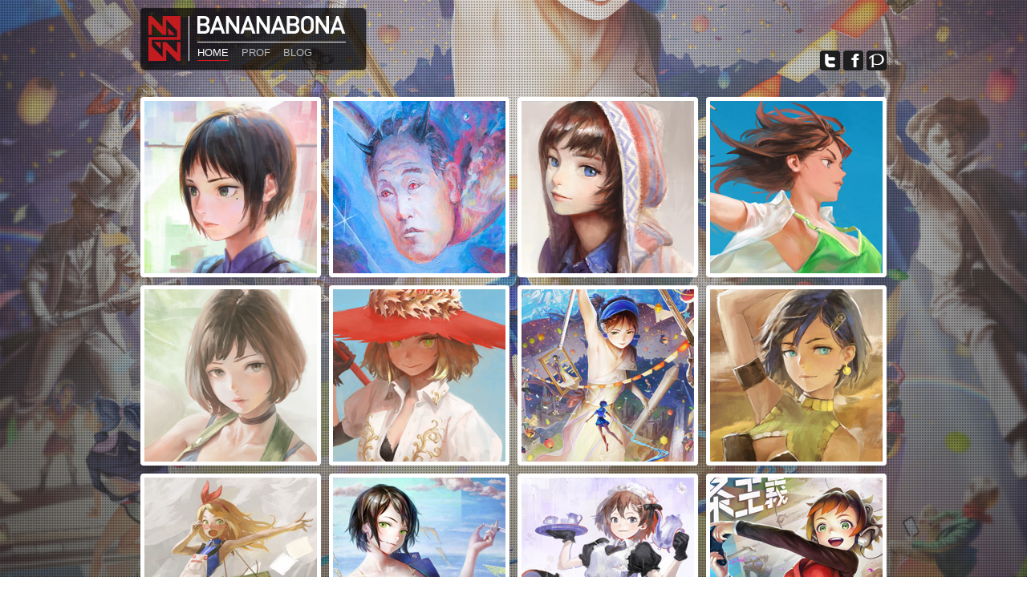

--- FILE ---
content_type: text/html; charset=UTF-8
request_url: http://bananabona.com/
body_size: 10545
content:
<!DOCTYPE html>
<html lang='ja'>
<head>
  <title>BaNaNaBoNa</title>
  <meta charset='UTF-8' />
  <meta content='IE=edge,chrome=1' http-equiv='X-UA-Compatible' />
  <meta content='イラストと雑記' name='description' />
  <meta content='ゲーム game イラスト illust' name='keywords' />
  <meta content='index,follow' name='robots' />
  <meta content='index,follow,archive' name='googlebot' />
  <link href='http://bananabona.com/favicon.ico' rel='shortcut icon'/>
  <meta http-equiv="X-UA-Compatible" content="IE=edge" />
  <link href='http://bananabona.com/css/reset.css' media='all' rel='stylesheet' type='text/css' />
  <link href='http://bananabona.com/css/style.css' media='all' rel='stylesheet' type='text/css' />
  <script src="http://ajax.googleapis.com/ajax/libs/jquery/1.8.3/jquery.min.js" charset="UTF-8"></script>
<!--[if lt IE 9]>
<script src="http://ie9-js.googlecode.com/svn/version/2.1(beta4)/IE9.js"></script>
<script src="js/html5shiv.js"></script>
<![endif]-->
<script src="http://bananabona.com/js/jquery.easing.1.3.js" charset="UTF-8"></script>
<script src="http://bananabona.com/js/main.js" charset="UTF-8"></script>
<script src="http://bananabona.com/js/top.js" charset="UTF-8"></script>
</head>
<body>
  <div id="wrapper">
    <header>
      <nav>
        <h1><a href="http://bananabona.com/"><img src="http://bananabona.com/img/logo.png" height="56" width="40" alt="BANANABONAロゴ"></a></h1>
        <div>
          <h2><a href="http://bananabona.com/"><img src="http://bananabona.com/img/bananabona.png" height="22" width="185"></a></h2>
          <ul>
            <li>
                <a class="now" href="http://bananabona.com/">HOME</a></li>
            <li>
                <a href="http://bananabona.com/prof">PROF</a>
            </li>
            <li>
                <a href="http://bananabona.com/blog">BLOG</a></li>

          </ul>
        </div>
      </nav>

      <ul class="sns">
        <li><a class="tw" href="https://twitter.com/NaBaBa" target="_blank"><img src="http://bananabona.com/img/tw_icon.png" height="25" width="25" alt=""></a></li>
        <li><a class="fb" href="https://www.facebook.com/arata.yookyama" target="_blank"><img src="http://bananabona.com/img/fb_icon.png" height="25" width="25" alt=""></a></li>
        <li><a class="pixiv" href="http://pixiv.me/nababa" target="_blank"><img src="http://bananabona.com/img/pixiv_icon.png" height="25" width="25" alt=""></a></li>
      </ul>
    </header>

    <section id="contents">
      <div class="home_con">



        <article>
         <p class="thumbnail"><a data-tgt="illustration2013" class="modal" href="http://bananabona.com/archives/327"><img width="215" height="215" src="http://bananabona.com/uploads/2015/05/thumbnail_033.jpg" class=" wp-post-image" alt="thumbnail_033" /></a></p>
         <div class="text-area">
           <h1>落書きまとめ</h1>
           <div class="text">2014/12/27～2015/05/05に描いた落書きの詰め合わせです。</div>
           <p class="date">MAY 23, 2015</p>
         </div>
       </article>

        <article>
         <p class="thumbnail"><a data-tgt="illustration2013" class="modal" href="http://bananabona.com/archives/318"><img width="215" height="215" src="http://bananabona.com/uploads/2015/02/thumbnail_032.jpg" class=" wp-post-image" alt="thumbnail_032" /></a></p>
         <div class="text-area">
           <h1>パチンコの鬼</h1>
           <div class="text">pixiv様のオフィスに展示される特大絵馬を描かせて頂きました。
&quot;鬼&quot;というテーマだったので、福沢諭吉、樋口一葉、野口英世の3人を鬼に見立て、
『パチンコの鬼』と題させて頂きました。</div>
           <p class="date">FEBRUARY 27, 2015</p>
         </div>
       </article>

        <article>
         <p class="thumbnail"><a data-tgt="illustration2013" class="modal" href="http://bananabona.com/archives/306"><img width="215" height="215" src="http://bananabona.com/uploads/2014/12/thumbnail_030.jpg" class=" wp-post-image" alt="thumbnail_030" /></a></p>
         <div class="text-area">
           <h1>落書きまとめ</h1>
           <div class="text">2014/12に描いた落書きの詰め合わせです。</div>
           <p class="date">DECEMBER 27, 2014</p>
         </div>
       </article>

        <article>
         <p class="thumbnail"><a data-tgt="illustration2013" class="modal" href="http://bananabona.com/archives/300"><img width="215" height="215" src="http://bananabona.com/uploads/2014/11/thumbnail_029.jpg" class=" wp-post-image" alt="thumbnail_029" /></a></p>
         <div class="text-area">
           <h1>GOT FREE !!!!</h1>
           <div class="text">フリーランス転向の勢いで描いたイラストです。</div>
           <p class="date">NOVEMBER 01, 2014</p>
         </div>
       </article>

        <article>
         <p class="thumbnail"><a data-tgt="illustration2013" class="modal" href="http://bananabona.com/archives/287"><img width="215" height="215" src="http://bananabona.com/uploads/2014/10/thumbnail_031.jpg" class=" wp-post-image" alt="thumbnail_031" /></a></p>
         <div class="text-area">
           <h1>落書きまとめ</h1>
           <div class="text">2014/10～2014/12に描いた落書きの詰め合わせです。</div>
           <p class="date">OCTOBER 28, 2014</p>
         </div>
       </article>

        <article>
         <p class="thumbnail"><a data-tgt="illustration2013" class="modal" href="http://bananabona.com/archives/60"><img width="215" height="215" src="http://bananabona.com/uploads/2014/10/thumbnail_005.jpg" class=" wp-post-image" alt="thumbnail_005" /></a></p>
         <div class="text-area">
           <h1>落書きまとめ</h1>
           <div class="text">2014/09～2014/10に描いた落書きの詰め合わせです。</div>
           <p class="date">OCTOBER 18, 2014</p>
         </div>
       </article>

        <article>
         <p class="thumbnail"><a data-tgt="illustration2013" class="modal" href="http://bananabona.com/archives/76"><img width="215" height="215" src="http://bananabona.com/uploads/2014/10/thumbnail_006.jpg" class=" wp-post-image" alt="thumbnail_006" /></a></p>
         <div class="text-area">
           <h1>pixiv祭 メインビジュアル</h1>
           <div class="text">http://matsuri.pixiv.net/
『pixiv祭～お絵かきたのしぃぃぃぃぃいぃいいいいいいいいいいいいいいいいいいいいいいいいいいいいいいいいい！！！！！！！！～』のメインビジュアルを担当させて頂きました。</div>
           <p class="date">SEPTEMBER 27, 2014</p>
         </div>
       </article>

        <article>
         <p class="thumbnail"><a data-tgt="illustration2013" class="modal" href="http://bananabona.com/archives/83"><img width="215" height="215" src="http://bananabona.com/uploads/2014/06/thumbnail_004.jpg" class=" wp-post-image" alt="thumbnail_004" /></a></p>
         <div class="text-area">
           <h1>落書きまとめ</h1>
           <div class="text">2014/06に描いた落書きの詰め合わせです。</div>
           <p class="date">JUNE 23, 2014</p>
         </div>
       </article>

        <article>
         <p class="thumbnail"><a data-tgt="illustration2013" class="modal" href="http://bananabona.com/archives/99"><img width="215" height="215" src="http://bananabona.com/uploads/2014/06/thumbnail_003.jpg" class=" wp-post-image" alt="thumbnail_003" /></a></p>
         <div class="text-area">
           <h1>落書きまとめ</h1>
           <div class="text">2014/03～2014/06に描いた落書きの詰め合わせです。</div>
           <p class="date">JUNE 02, 2014</p>
         </div>
       </article>

        <article>
         <p class="thumbnail"><a data-tgt="illustration2013" class="modal" href="http://bananabona.com/archives/111"><img width="215" height="215" src="http://bananabona.com/uploads/2014/10/thumbnail_002.jpg" class=" wp-post-image" alt="thumbnail_002" /></a></p>
         <div class="text-area">
           <h1>格安チケッケ</h1>
           <div class="text">かつてアメリカ旅行の思い出として描いたものです。</div>
           <p class="date">APRIL 08, 2014</p>
         </div>
       </article>

        <article>
         <p class="thumbnail"><a data-tgt="illustration2013" class="modal" href="http://bananabona.com/archives/116"><img width="215" height="215" src="http://bananabona.com/uploads/2013/11/thumbnail_001.jpg" class=" wp-post-image" alt="thumbnail_001" /></a></p>
         <div class="text-area">
           <h1>落書きまとめ</h1>
           <div class="text">2013/05～2013/11に描いた落書きの詰め合わせです。</div>
           <p class="date">NOVEMBER 11, 2013</p>
         </div>
       </article>

        <article>
         <p class="thumbnail"><a data-tgt="illustration2013" class="modal" href="http://bananabona.com/archives/136"><img width="215" height="215" src="http://bananabona.com/uploads/2014/10/thumbnail_009.jpg" class=" wp-post-image" alt="thumbnail_009" /></a></p>
         <div class="text-area">
           <h1>しねしねげーむ</h1>
           <div class="text">http://www.ele-king.net/columns/regulars/nababa/
ele-kingにて連載させて頂いているコラム、『NaBaBaの洋ゲー・レヴュー超教条主義』のタイトルバナー用のイラストです。</div>
           <p class="date">AUGUST 10, 2013</p>
         </div>
       </article>
       </div>
       <nav class="pagenation">
<div class='wp-pagenavi'>
<span class='current'>1</span><a class="page larger" href="http://bananabona.com/page/2">2</a><a class="page larger" href="http://bananabona.com/page/3">3</a><a class="nextpostslink" rel="next" href="http://bananabona.com/page/2">→</a>
</div>       </nav>

</section>
<footer>
  <p><small>BaNaNaBoNa(C) All Rights Reserved.</small></p>
</footer>
</div>
</body>
</html>


--- FILE ---
content_type: text/css
request_url: http://bananabona.com/css/style.css
body_size: 14108
content:
@charset "utf-8";

body{
	font-family:"ＭＳ Ｐゴシック", "MS PGothic", sans-serif;
	background:url('../img/background.jpg') no-repeat center fixed;
	background-size:cover;
	overflow-y:scroll;
	/*background-attachment: fixed;*/
}

body:after{
    content: "";
    display: block;
    position: fixed;
    top: 0;
    left: 0;
    right: 0;
    bottom: 0;
    z-index: 0;
    background: url(../img/mv_dot.png) repeat center center;
}

#wrapper{
    position: relative;
    z-index: 2;
}

a{
	text-decoration:none;
}


/* common */
#contents,
#profile,
#blog{
	margin:30px 0 0;
}

/* modal-area */
#modal-area{
    user-select: none;
    -moz-user-select: none;
    -webkit-user-select: none;
    -ms-user-select: none; 
}

#modal-area.blog{
    position: fixed;
    cursor: pointer;
}

#modal-area/*,
#modal-area > .close*/{
    display: block;
    position: absolute;
    left: 0;
    top: 0;
    right: 0;
    bottom: 0;
    width:100%;
    margin:0 auto;
    z-index:30;
}

#modal-area > a{
    display: block;
    position: absolute;
    left: 0;
    top: 0;
    right: 0;
    bottom: 0;
    background: rgba(0,0,0,0.5);
}

body > a.close{
    background: rgba(0,0,0,0.5);
    z-index: 10;
    position: fixed;
    top:0;
    left:0;
    width:100%;
    height:100%;
}

#modal-area .content{
	background:#fff;
    position: absolute;
    left:50%;
    width:660px;
    max-height:920px;
    margin-left:  -330px;
    padding:10px;
    z-index: 2;
    -webkit-border-radius: 4px;
            border-radius: 4px;
            box-sizing:border-box;
}

#modal-area .blog_content{
    position: relative;
    z-index: 2;
    text-align: center;
    position: absolute;
}

#modal-area .modal-img{
	text-align:center;
}

#modal-area .modal-img img{
    max-width: 640px;
    max-height: 640px;
    vertical-align: bottom;
}

#modal-area .modal-list{
	margin:10px 0 0;
	overflow:hidden;
}
#modal-area .modal-list li{
	text-align: center;
	float:left;
	max-width:40px;
	max-height:40px;
	margin:0 0 0 10px;
}
#modal-area .modal-list li:first-child{
	margin:0;
}
#modal-area .modal-list li a{
	display:table-cell;
	vertical-align: middle;
	width:40px;
	height:40px;
	cursor:pointer;
}
#modal-area .modal-list li a img{
	max-width:40px;
	max-height: 40px;
}
#modal-area .modal-text{
	position:relative;
	height:200px;
}
#modal-area .modal-text h2{
	font-size:30px;
	margin:10px 0 0;
	padding:0 0 9px;
	border-bottom:1px solid #D81518;
}
#modal-area .modal-text .text{
	font-size:12px;
	line-height:1.5em;
	height:120px;
	margin:15px 0 0;
}
#modal-area .modal-text .date{
	font-size:9px;
	letter-spacing: 0.05em;
	position:absolute;
	bottom:0;
	left:0;
	margin:5px 0 0;
}
#modal-area .content .close{
	top:0;
	right: -45px;
	width:35px;
	height:35px;
	padding:9px;
	margin:0;
	-webkit-border-radius: 3px;
	        border-radius: 3px;
}
#modal-area .content .close, 
#modal-area .prev,
#modal-area .next{
	background:#fff;
	position:absolute;
	z-index:50;
	cursor: pointer;
	-webkit-transition: all 0.3s;
	   -moz-transition: all 0.3s;
	    -ms-transition: all 0.3s;
	     -o-transition: all 0.3s;
	        transition: all 0.3s;
	        box-sizing:border-box;
}
#modal-area .content > p{
    top : 50%;
    margin-top: -18px;
}

#modal-area .content p.close:hover,
#modal-area p.prev:hover,
#modal-area p.next:hover{
	background:#D81518;
}
#modal-area .content p.close:hover a,
#modal-area p.prev:hover a,
#modal-area p.next:hover a{
	color:#fff;
}
#modal-area .prev,
#modal-area .next{
	-webkit-border-radius: 4px;
	        border-radius: 4px;
}
#modal-area .prev a,
#modal-area .next a{
	color:#000;
	display:block;
	width:35px;
	height:35px;
	padding:9px;
	box-sizing:border-box;
}
#modal-area .prev{
	left:-85px;
}
#modal-area .next{
	right:-85px;
}

/* header */
#wrapper header{
	overflow:hidden;
}
#wrapper header nav{
	background-color:rgba(0,0,0,0.7);
	display:inline-block;
	width:280px;
	height:76px;
	padding:10px 20px 10px 10px;
	-webkit-border-radius: 4px;
	border-radius: 4px;
	-webkit-box-shadow: 1px 1px 2px #000;
	box-shadow: 1px 1px 2px #000;
	-webkit-box-sizing: border-box;
	   -moz-box-sizing: border-box;
	        box-sizing: border-box;
}
#wrapper header nav img{
	vertical-align: bottom;
}
#wrapper header nav > h1{
	float:left;
	margin:0 10px 0 0;
	padding:0 10px 0 0;
	border-right:1px solid #fff;
}
#wrapper header nav div{
	float:left;
	overflow: hidden;
}
#wrapper header nav div > h2{
	padding:0 0 10px;
	border-bottom:1px solid #fff;
}
#wrapper header nav div > h2 a{
	color:#fff;
}
#wrapper header nav div > ul{
	font-size:13px;
	overflow:hidden;
	margin:6px 0 0;
}
#wrapper header nav li{
	float:left;
	margin:0 0 0 16px;
}
#wrapper header nav li:first-child{
	margin:0;
}
#wrapper header nav li a{
	color:#B4B5B5;
	display:block;
}
#wrapper header nav li a:hover{
	color:#D81518;
}
#wrapper header nav li a.now{
	color:#fff;
	padding:0 0 3px;
	border-bottom:1px solid #D81518;
}
#wrapper header .sns{
	float:right;
	margin:53px 0 0;
}
#wrapper header .sns li{
	display:inline-block;
}
#wrapper header .sns a{
	display:block;
}
#wrapper header .sns .tw,
#wrapper header .sns .fb,
#wrapper header .sns .pixiv{
	width:25px;
	height:25px;
}
#wrapper header .sns .tw{
	background:url('../img/tw_icon_active.png');
}
#wrapper header .sns .fb{
	background:url('../img/fb_icon_active.png');
}
#wrapper header .sns .pixiv{
	background:url('../img/pixiv_icon_active.png');
}


/* footer */
footer{
	margin:25px 0 0;
}
footer p{
	text-align:right;
	color:#fff;
	letter-spacing: 0.05em;
	font-size:12px;
	padding:20px 0 0;
	border-top:1px solid #D81518;
}

/* wrapper */
#wrapper{
	width:930px;
	margin:10px auto 50px;
}



/* contents */
#contents nav{
	margin:15px 0 0;
	overflow:hidden;
	text-align: right;
}
#contents nav.pagenation a:first-child,
#contents nav.pagenation span:first-child{
	margin:0;
}
#contents nav.pagenation a,
#contents nav.pagenation span{
	margin:0 0 0 5px;
	color:#000;
	vertical-align: middle;
	text-align: center;
	background:rgba(255,255,255,0.8);
    display: inline-block;
	width:25px;
	height:25px;
	line-height: 25px;
	padding:0 0 0 2px;
	-webkit-border-radius: 3px;
	border-radius: 3px;
	-webkit-transition: all 0.3s;
	   -moz-transition: all 0.3s;
	    -ms-transition: all 0.3s;
	     -o-transition: all 0.3s;
	        transition: all 0.3s;
	-webkit-box-sizing: border-box;
	   -moz-box-sizing: border-box;
	        box-sizing: border-box;
}

#contents nav.pagenation span{
    background: #000;
    color: #FFF;
}

#contents nav.pagenation a:hover{
	color:#fff;
	background:rgba(216,21,24,0.8);
}
#contents nav .pagenation a.check{
	color:#fff;
	background:rgba(0,0,0,0.8);
}
#contents .line-set{
	overflow:hidden;
	margin:10px 0 0;
}
#contents .line-set:first-child{
	margin:0;
}

#contents .home_con{
    overflow: hidden;
    margin: 0 -5px;
}

#contents article{
	float:left;
	position:relative;
	width:225px;
	height:225px;
	margin:0 5px 10px;
	border:5px solid #fff;
	-webkit-border-radius:4px;
	        border-radius:4px;
	-webkit-box-sizing: border-box;
	   -moz-box-sizing: border-box;
	        box-sizing: border-box;
}
#contents article .thumbnail{
	position:absolute;
	top:0;
	left:0;
	z-index:10;
}
#contents article .thumbnail img{
    width: 215px !important;
    height: 215px !important;
    vertical-align: bottom;
}

#contents article .thumbnail a{
	display:block;
	cursor:pointer;
	-webkit-transition: all 0.3s;
	   -moz-transition: all 0.3s;
	    -ms-transition: all 0.3s;
	     -o-transition: all 0.3s;
	        transition: all 0.3s;
}
#contents article .thumbnail a:hover{
	opacity: 0.3;
}
#contents article .text-area{
	letter-spacing:0.08em;
	background-image:url('../img/ami.png');
	position:absolute;
	top:0;
	left:0;
	width:215px;
	height:215px;
	padding:12px;
	z-index:0;
	-webkit-box-sizing: border-box;
	-moz-box-sizing: border-box;
	box-sizing: border-box;
	word-break: break-all;
}
#contents article .text-area h1{
	font-size:17px;
}
#contents article .text-area .text{
	font-size:11px;
	line-height:1.2em;
	margin:15px 0 0;
}
#contents article .text-area .date{
	font-size:9px;
	position:absolute;
	bottom:10px;
	left:10px;
}


/* profile */
#profile{
	color:#fff;
	background-color:rgba(0,0,0,0.7);
	padding:10px;
	-webkit-border-radius: 4px;
	border-radius: 4px;
	-webkit-box-shadow: 1px 1px 2px #000;
	box-shadow: 1px 1px 2px #000;
}
#profile .profile-area{
	letter-spacing: 0.05em;
}
#profile .profile-area h1,
#profile .works h1{
	font-size:24px;
	padding:0 0 10px;
	border-bottom:1px solid #D81518; 
}
#profile .profile-area .profile-img{
	margin:12px 0 0;
}
#profile .profile-area .info{
	font-size:14px;
	margin:10px 0 0;
}
#profile .profile-area .text{
	font-size:12px;
	line-height:1.25em;
	margin:12px 0 0;
}

#profile .works{
	margin:40px 0 0;
	padding:0 0 25px;
}
#profile dl{
	margin:10px 0 0;
}
#profile dt{
	font-size:12px;
	margin:20px 0 0;
}
#profile dt:first-child{
	margin:0;
}
#profile dd{
	letter-spacing:0.02em;
	font-size:10px;
	line-height:1.5em;
}


/* blog */
#blog{
	overflow: hidden;
}
#blog .blog-area{
	float:left;
	width:695px;
}
#blog .blog-area article{
	margin:10px 0 0;
}
#blog .blog-area article:first-child{
	margin:0;
}
#blog .blog-parts{
	overflow:hidden;
}
#blog .blog-parts .date{
	background-color:rgba(0,0,0,0.7);
	font-weight:bold;
	color:#fff;
	text-align:center;
	float:left;
	width:65px;
	height:81px;
	padding:8px;
	-webkit-border-radius: 3px;
	border-radius: 3px;
	-webkit-box-shadow: 1px 1px 2px #000;
	box-shadow: 1px 1px 2px #000;
	-webkit-box-sizing: border-box;
	-moz-box-sizing: border-box;
	box-sizing: border-box;
}
#blog .blog-parts .date span{
	display: block;
	/*float:left;
	width:48px;*/
}
#blog .blog-parts .date .month,
#blog .blog-parts .date .year{
	font-size:14px;
}
#blog .blog-parts .date .month{
	letter-spacing: 0.35em;
	padding:0 0 0 4px;
}
#blog .blog-parts .date .day{
	font-size:33px;
	text-align: center;
	letter-spacing: 0.2em;
	padding:0 0 0 3px;
}
#blog .blog-parts .date .year{
	letter-spacing: 0.2em;
	padding:0 1px 0 2px;
}
#blog .blog-parts .blog-column{
	font-family:'Hiragino Kaku Gothic ProN', Meiryo, sans-serif;
	background:rgba(255,255,255,0.9);
	float:left;
	width:620px;
	margin:0 0 0 10px;
	padding:10px;
	-webkit-border-radius: 3px;
	border-radius: 3px;
	-webkit-box-sizing: border-box;
	-moz-box-sizing: border-box;
	box-sizing: border-box;
}
#blog .blog-parts .blog-column h1{
	font-size:20px;
	padding:0 0 10px;
	border-bottom:1px solid #D81518; 
}
#blog .blog-parts .blog-column a{
	color:#D81518;
	cursor:pointer;
}
#blog .blog-parts .blog-column .thumbnail{
	margin:10px 0 0;
	text-align: center;
}

#blog .blog-parts .blog-column .thumbnail img{
    max-width: 600px;
    height: auto !important;
}

#blog .blog-parts .blog-column .text:first-child{
	margin:16px 0 0;
}
#blog .blog-parts .blog-column .text{
	font-size:12px;
	line-height:1.5em;
	overflow: hidden;
	margin: 0 !important;
}

#blog .blog-parts .blog-column .text p{
	margin:25px 0 0;
}

#blog .blog-parts .blog-column .text p{
    overflow: hidden;
}

#blog .blog-parts .blog-column .text img{
    padding: 10px 0;
}

#blog .blog-parts .blog-column .text img.size-full{
    width: 100% !important;
    height: auto !important;
}

#blog .blog-parts .blog-column img.aligncenter{
    clear: both;
    display: block;
    margin-left: auto;
    margin-right: auto;
}
#blog .blog-parts .blog-column img.alignleft{
    display: block;
    float: left;
    padding-right: 10px;
}
#blog .blog-parts .blog-column img.alignright{
    display: block;
    float: right;
    padding-left: 10px;
}

#blog .blog-parts .blog-column .more-link{
	-webkit-transition: all 0.3s;
	   -moz-transition: all 0.3s;
	    -ms-transition: all 0.3s;
	     -o-transition: all 0.3s;
	        transition: all 0.3s;
}
#blog .blog-parts .blog-column .more-link{
	background:#ddd;
	text-align:center;
	float:right;
	width:96px;
    height: 24px;
    line-height: 24px;
	-webkit-border-radius: 4px;
	border-radius: 4px;
	-webkit-box-sizing: border-box;
	-moz-box-sizing: border-box;
	box-sizing: border-box;
	font-size:12px;
	color:#000;
	display:block;
}

#blog .blog-parts .blog-column .more-link:hover{
	background:#D81518;
	color:#fff;
}

/* #blog sidemenu */
#blog .sidemenu{
	background-color:rgba(0,0,0,0.7);
	float:left;
	width:225px;
	margin:0 0 0 10px;
	padding:8px;
	-webkit-border-radius: 4px;
	border-radius: 4px;
	-webkit-box-shadow: 1px 1px 2px #000;
	box-shadow: 1px 1px 2px #000;
	-webkit-box-sizing: border-box;
	-moz-box-sizing: border-box;
	box-sizing: border-box;
}
#blog .sidemenu a{
	color:#fff;
}
#blog .sidemenu a:hover{
	color:#D81518;
}
#blog .sidemenu .caption{
	color:#fff;
	font-size:12px;
	margin:5px 0 0;
}
#blog .sidemenu .info img{
	max-width:200px;
	width:100%;
}
#blog .sidemenu .info,
#blog .sidemenu .recent{
	padding:0 0 10px;
	border-bottom:1px solid #fff;
}
#blog .sidemenu .recent,
#blog .sidemenu .archives{
	margin:10px 0 0;
}
#blog .sidemenu .recent li,
#blog .sidemenu .archives li{
	line-height:1.5em;
	font-size:12px;
}
#blog .sidemenu .side-column{
	font-size:16px;
	padding:0 0 10px;
	color:#D81518;
}

#blog nav{
	overflow:hidden;
	float:right;
	width:620px;
	margin:30px 0 0;
}
#blog nav .next,
#blog nav .back{
	display:inline-block;
}
#blog nav a{
	font-size:12px;
	color:#000;
	vertical-align: middle;
	text-align: center;
	background:rgba(255,255,255,0.8);
	display:table-cell;
	width:50px;
	height:25px;
	padding:5px;
	-webkit-border-radius: 4px;
	border-radius: 4px;
	-webkit-transition: all 0.3s;
	   -moz-transition: all 0.3s;
	    -ms-transition: all 0.3s;
	     -o-transition: all 0.3s;
	        transition: all 0.3s;
	-webkit-box-sizing: border-box;
	   -moz-box-sizing: border-box;
	        box-sizing: border-box;
}
#blog nav a:hover{
	color:#fff;
	background:rgba(216,21,24,0.8);
}
#blog nav a.check{
	color:#fff;
	background:rgba(0,0,0,0.8)
}
#blog nav .next{
	float:left;
}
#blog nav .back{
	float:right;
}
#blog .blog-sns{
	margin:15px 0 0;
}
#blog .blog-sns li:first-child{
	margin:0;
}
#blog .blog-sns li{
	display:inline-block;
	margin:0 0 0 5px;
}
#blog .blog-fb{
	width:110px;
}
#blog .blog-tw{
	width:100px;
}

--- FILE ---
content_type: application/javascript
request_url: http://bananabona.com/js/top.js
body_size: 4141
content:

$(document).ready(function(){

    var wW = $(window).width();
    var wH = $(window).height();
    var wIH = $(window).innerHeight();

    var animateFlag = false;
    var showFlag = false;

    $(window).bind("resize", setParam);

    function setParam(){
        wW = $(window).width();
        wH = $(window).height();
        wIH = $(window).innerHeight();

        if(showFlag){
            setModalContent();
        }
    }
    var modalIDStr = "modal-area";
    var body = $("body");

    // modal-areaの作成
    $(".modal").on('click', function() {
        var url = $(this).attr("href");
        openSingle(url);
        body.append("<a class='close'></a>");
        $("body > a.close").css({opacity:0});
        $("body > a.close").animate({opacity:1}, 300);
        return false;
    });

    $("#modal-area .content > p.next a, #modal-area .content > p.prev a").live('click', function() {
        var url = $(this).attr("href");
        openSingle(url);
        return false;
    });

    var maxWidth = 640;

    // moda-areaのサムネイルをクリックした際の制御
    $("#modal-area .modal-list a").live('click', function() {

        if(animateFlag) return false;
        animateFlag = true;

        var url = $(this).attr("href");
        var original_url = $(this).attr("title");
        var currentH = $("#modal-area .modal-img img").height();
        $("#modal-area .modal-img").height(currentH).find("img").fadeOut(200, function(){
            $(this).remove();
        });

        var img = new Image();
        img.src = url + "?d=" + (new Date()).getTime();
        img.onload = function(){
            var arr = getImageSize(this);
            var newImage = this;
            var w = arr.width;
            var h = arr.height;
            var newW = 0;
            var newH = 0;
            if(w > h){
                newW = maxWidth;
                newH = maxWidth / w * h;
            }else{
                newH = maxWidth;
                newW = maxWidth / h * w;
            }

            var df = newH - currentH;

            var currentContentH = $("#modal-area .content").outerHeight();
            var newContentH = currentContentH + df;
            var newMt = (wH - newContentH) / 2;
            if(newMt < modalMinMt) newMt = modalMinMt;

            $("#modal-area .content").animate({
                marginTop : newMt
            }, 400);

            $("#modal-area .modal-img").animate({
                height : newH
            }, 400, function(){
                $(this).append(newImage);
                $("#modal-area .modal-img img").wrap("<a href='" + original_url + "' target='_blank'></a>").css({opacity : 0}).animate({
                    opacity : 1
                }, 200, function(){
                    animateFlag = false;
                });
            });

        };
        return false;
    });

    // 前後の投稿を取得して表示
    function openSingle(url){
        showFlag = true;
        $.get(url, null, function(data){
            $("#" +  modalIDStr).remove();
            body.append("<div id='" +  modalIDStr + "' />");
            var modal = $("#" + modalIDStr).css({opacity : 0}).append(data);
            modal.find("img").load(function(){
                var mt = (wH - modal.find(".content").outerHeight()) / 2;
                if(mt < modalMinMt) mt = modalMinMt;
                modal.find(".content").css({
                    marginTop : mt
                });
                modal.animate({
                    opacity : 1
                }, 400);
            });
        });
    }

    function setModalContent(){
        var h = $("#modal-area .content").outerHeight();
        var mt = (wH - h) / 2;
        if(mt < modalMinMt) mt = modalMinMt;
        $("#modal-area .content").css({
            marginTop : mt
        });
    }


    // modal-areaを閉じる
    $("#modal-area .close, body > a.close").live('click', function() {
        var closeArea = $("#modal-area, body > a.close");
        closeArea.fadeOut(300, function(){
            closeArea.remove();
            showFlag = false;
        });
    });

});

--- FILE ---
content_type: application/javascript
request_url: http://bananabona.com/js/main.js
body_size: 1176
content:

var modalMinMt = 40;

$(function(){
    // snsボタンホバーの挙動の制御
    $('header .sns img').hover(
        function(){$(this).stop().fadeTo(150, 0);},
        function(){$(this).stop().fadeTo(150, 1.0);}
        );
});


function getImageSize(image){
    var w = image.width ,
        h = image.height ;
 
    if ( typeof image.naturalWidth !== 'undefined' ) {  // for Firefox, Safari, Chrome
        w = image.naturalWidth;
        h = image.naturalHeight;
 
    } else if ( typeof image.runtimeStyle !== 'undefined' ) {    // for IE
        var run = image.runtimeStyle;
        var mem = { w: run.width, h: run.height };  // keep runtimeStyle
        run.width  = "auto";
        run.height = "auto";
        w = image.width;
        h = image.height;
        run.width  = mem.w;
        run.height = mem.h;
 
    } else {         // for Opera
        var mem = { w: image.width, h: image.height };  // keep original style
        image.removeAttribute("width");
        image.removeAttribute("height");
        w = image.width;
        h = image.height;
        image.width  = mem.w;
        image.height = mem.h;
    }
 
    return {width:w, height:h};
}